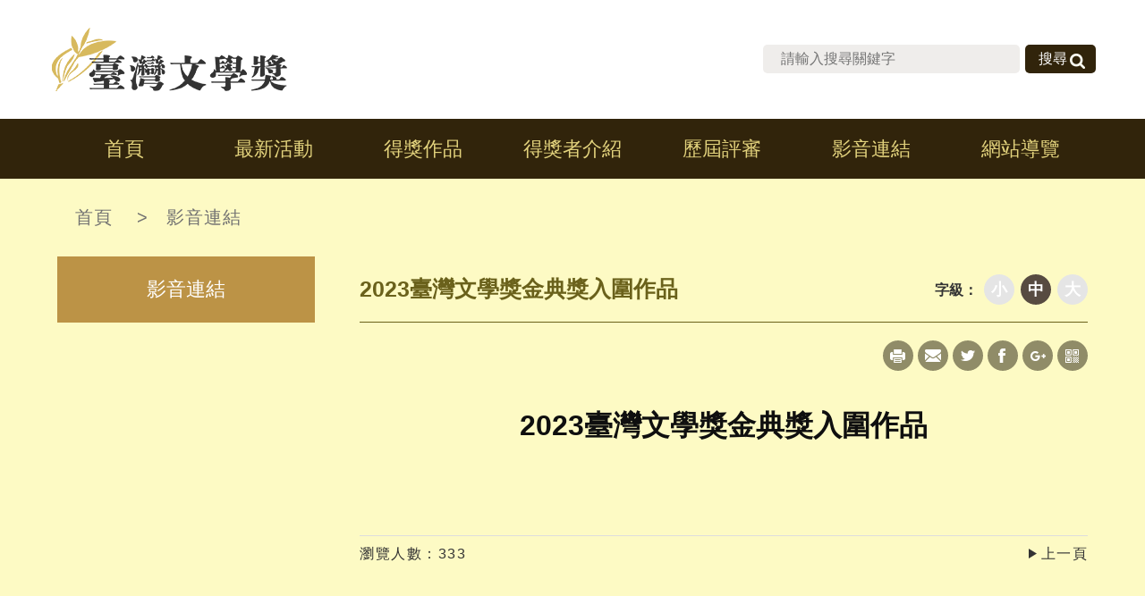

--- FILE ---
content_type: text/html; charset=utf-8
request_url: https://award.nmtl.gov.tw/information?uid=7&pid=2124
body_size: 1903
content:


<!doctype html>
<html>
<head>
    <meta charset="utf-8">
    <meta name="viewport" content="width=device-width , initial-scale=1.0">
    <title>2023臺灣文學獎金典獎入圍作品-台灣文學獎</title>
    <meta name="keywords" content="台灣文學獎">
    <meta name="description" content="台灣文學獎">
    <meta http-equiv="X-UA-Compatible" content="IE=edge">
    <link rel="icon" href="images/icon.png">
    <link rel="stylesheet" href="css/layout.css">
    <link rel="stylesheet" href="css/owl.carousel.min.css">
    <link rel="stylesheet" href="css/jquery.fancybox.css">
    <!-- script -->
    <script src="js/jquery.min.js"></script>
    <script src="js/owl.carousel.min.js"></script>
    <script src="js/jquery.fancybox.js"></script>
    <script src="js/index.js"></script>

</head>

<body>

    <!-- header -->
<div id="header">
    <div class="wrap">
        <!-- logo -->
        <a id="logo" href="/">台灣文學獎</a>
        <ul id="community_link"></ul>
        <!-- top-link -->
        <ul id="top-link">
        </ul>
        <form id="search" action="search" method="post">
            <input name="__RequestVerificationToken" type="hidden" value="B8TIZVyBHjkmjTl_lpaYczE0BJ-EcLkreS4tNIA1gzCJTcNLuViYCyPBGKn5Yu0geB2H5s-pY0U-GQcX9OVYU8yXawowm027ULkIi-MtLoE1" />
            <input type="text" placeholder="請輸入搜尋關鍵字" name="k">
            <button type="submit">搜尋</button>
        </form>
    </div>
</div>

    <!-- navigation -->
<div id="navigation">
    <ul class="menu">
        <li><a href="\">首頁</a></li>
        <li><a href="informationlist?uid=2">最新活動</a></li>
        <li><a href="informationimgs?uid=3">得獎作品</a></li>
        <li><a href="informationimgs?uid=4">得獎者介紹</a></li>
        <li><a href="informationimgs?uid=5">歷屆評審</a></li>
        <li><a href="informationlist?uid=7">影音連結</a></li>
        <li><a href="sitemap">網站導覽</a></li>
    </ul>
</div>
    <!-- container -->
    <div id="container">
        <!-- path -->
        <div id="path">
    <a href="/" tabindex="2">首頁</a>
<label> <span>&gt;</span><a href="informationlist?uid=7" >影音連結</a></label>

</div>

        <!-- left-menu -->
        

    <div id="left-menu">

                <div class="left-title">
                    <span>影音連結</span>
                </div>
    </div>


        <!-- right -->
        <div id="right">
            <div id="editor" class="normal">
                <h2 class="title">
                    2023臺灣文學獎金典獎入圍作品
                    <div class="resize">
    字級：
    <a><b class="small">小</b></a>
    <a><b class="normal">中</b></a>
    <a><b class="large">大</b></a>
</div>

                </h2>
                

<div class="share">
    <div class="wrap">
        <a class="print" href="printcontent" title="友善列印[另開新視窗]" target="_blank">Print</a>
        <a class="mail" href="forward" title="轉寄[另開新視窗]" target="_blank">Mail</a>
        <a class="twitter" href="https://twitter.com/share?url=https%3a%2f%2faward.nmtl.gov.tw%2finformation%3fuid%3d7%26pid%3d2124" title="Twitter" target="_blank">Twitter</a>
        <a class="fb" href="http://www.facebook.com/sharer.php?u=https%3a%2f%2faward.nmtl.gov.tw%2finformation%3fuid%3d7%26pid%3d2124" target="_blank" title="Facebook">Facebook</a>
        <a class="google" href="https://plus.google.com/share?url=https%3a%2f%2faward.nmtl.gov.tw%2finformation%3fuid%3d7%26pid%3d2124" title="Google+" target="_blank">Google+</a>
        <a class="qrcode" href="javascript:void" title="qrcode">
            qrcode<span>
                <img alt="qrcode" src="BarcodeImage?url=https://award.nmtl.gov.tw/information?uid=7&amp;pid=2124">
            </span>
        </a>
    </div>
</div>
                <p><h1 style="margin: 0cm; text-align: center;"><span style="color: #0f0f0f;"></span></h1>
<h1 style="margin: 0cm; text-align: center;"><a href="https://www.youtube.com/watch?v=lOMKUrgOvXY&amp;t=43s" target="_blank" rel="noopener" title="2023臺灣文學獎金典獎入圍作品"><span style="color: #0f0f0f;">2023</span><span style="color: #0f0f0f;">臺灣文學獎金典獎入圍作品</span></a></h1></p>
            </div>
            <div id="other_con">
                <div class="related_pic">
                </div>
                
                <div class="footer_function">
                    <div class="count">瀏覽人數：333</div>
                    <a class="next_btn" href="javascript:history.go(-1);">上一頁</a>
                </div>
            </div>
        </div>
    </div>

    <div id="footer">
    <div id="gotop">top</div>
    <div class="wrap">
        <div class="info">
            <p><span>電話：(06)221-7201</span><span>傳真：(06)222-6115</span></p>
            <p>地址：台南市中西區中正路1號</p>
            <p>Copyright © 國立台灣文學館</p>
        </div>
        <div class="right">
            <!--<div class="sponsor main">主辦單位 <a href="https://www.moc.gov.tw/" target="_blank"><img src="images/footer_icon.png"></a></div>-->
            <div class="sponsor">主辦單位 <a href="https://www.nmtl.gov.tw/" target="_blank"><img src="images/footer_icon2.png"></a></div>
            <div class="visitors">您是第<span>2264199</span>位訪問者</div>
        </div>
    </div>
</div>
<!-- mobile -->
<div id="mobile"> </div>

    <!-- mobile -->
    <div id="mobile"> </div>

<script>
    $(function() {
        $('.fancybox').fancybox({
            loop: false
        });
    });
</script>
</body>
</html>


--- FILE ---
content_type: text/css
request_url: https://award.nmtl.gov.tw/css/layout.css
body_size: 5996
content:
@charset "utf-8";

/* reset css */
body, div, dl, dt, dd, ul, ol, li, h1, h2, h3, h4, h5, h6, form, input, textarea, p, th, td {margin:0; padding:0; -webkit-text-size-adjust:none;}
th{font-weight:normal; text-align:left;}
table{border-collapse:collapse; border-spacing:0;}
img{border:0;}
ol, ul{list-style:none;}
a{outline:none;hlbr:expression(this.onFocus=this.blur());text-decoration:none;cursor:pointer;color: #b18601;}
input , select , textarea , button{outline:none; border-radius:0; font-family:arial , "微軟正黑體";}
input[type="number"]::-webkit-inner-spin-button ,
input[type="date"]::-webkit-inner-spin-button{-webkit-appearance:none;}
button{padding:0; cursor:pointer;}

body{font-family:arial , "微軟正黑體";background: #fdf9afba;}

/* header */
#header{position:fixed; left:0; top:0; width:100%; background:#FFF; z-index:2}
#header > .wrap{max-width:1170px; margin:0 auto;    overflow: hidden;}
#logo{float:left;display:block;width: 270px;height:133px;background: url(../images/logo.png) left center no-repeat;text-indent:-9999px;}
#top-link{float:right;  margin: 0 10px 0 0;margin-left: 131px;}
#top-link li{ float:left;}
#top-link li a{ display:block; font-size:19px; color:#221815; padding:40px 20px 20px 20px;}
#top-link li a:hover ,#top-link li a.active{ background:#333333; color:#FFF;}
#community_link{ float:right; margin: 40px 0 0 0;}
#community_link li{ float:left; margin:0 1px;}
#community_link li a{ display:block; width:24px; height:24px; text-indent:-999999px;}
#community_link li a:hover{ opacity:0.8;}
#community_link li a.pi{ background:url(../images/top_icon_1.png); background-size:cover;}
#community_link li a.fb{ background:url(../images/top_icon_2.png); background-size:cover;}
#community_link li a.tw{ background:url(../images/top_icon_3.png);background-size:cover;}
#search{ float:right; position:relative; margin:0; margin-top: 50px;}
#search input{ width:247px; height:32px; background:#efedeb; margin:0 85px 0 0; display:block; border:0; border-radius:5px; font-size:16px; border-radius:5px; padding:0 20px}
#search button{position:absolute;right:0;top:0;background: url(../images/search_icon.png) no-repeat #31240b 50px 10px;color: #ffffff;width: 79px;height:32px;font-size:16px;border:0;border-radius:5px;padding:0 15px;box-sizing:border-box;text-align: left;}
#search button:hover{background:url(../images/search_icon.png) no-repeat #c8bd4e 50px 10px ;}
/* mobile */
#mobi-btn{position:fixed;top:20px;right:30px;display:none;width:50px;height:50px;background: #31240b;box-sizing:border-box;color:#FFF;font-size:12px;text-align:center;z-index:3;border-radius:5px;}
#mobi-btn.active{}
#mobi-btn .threeline {
    display: inline-block;
    position: absolute;
    left: 50%;
    top: 50%;
    bottom: auto;
    right: auto;
    -webkit-transform: translateX(-50%) translateY(-50%);
    -moz-transform: translateX(-50%) translateY(-50%);
    -ms-transform: translateX(-50%) translateY(-50%);
    -o-transform: translateX(-50%) translateY(-50%);
    transform: translateX(-50%) translateY(-50%);
    width: 25px;
    height: 2px;
    background: #e3d37d;
    -webkit-transition: background-color 0.6s;
    -moz-transition: background-color 0.6s;
    transition: background-color 0.6s;
    }

#mobi-btn .threeline::before {
  top: -8px;
}
#mobi-btn .threeline::after {
  top: 8px;
}
#mobi-btn .threeline::before, #mobi-btn .threeline:after {
    content: '';
    width: 100%;
    height: 100%;
    position: absolute;
    background-color: #e3d37d;
    right: 0;
    -webkit-transition: -webkit-transform .6s, top .6s, background-color 0s;
    -moz-transition: -moz-transform .6s, top .6s, background-color 0s;
    transition: transform .6s, top .6s, background-color 0s;
    }
#mobi-btn.active .threeline {
    background:url(../images/mobi_line.png);
    width: 30px;
}
#mobi-btn.active .threeline::before {
    top: 0;
    -webkit-transform: rotate(135deg);
    -moz-transform: rotate(135deg);
    -ms-transform: rotate(135deg);
    -o-transform: rotate(135deg);
    transform: rotate(135deg);
}
#mobi-btn.active .threeline::after {
    top: 0;
    -webkit-transform: rotate(225deg);
    -moz-transform: rotate(225deg);
    -ms-transform: rotate(225deg);
    -o-transform: rotate(225deg);
    transform: rotate(225deg);
}
#mobi-btn.active .threeline::before, #mobi-btn.active .threeline::after { background-color: #FFF;}
/* navigation */
#navigation{position:fixed;background: #31240b;width:100%;height:67px;top:133px;z-index: 2;}
#navigation .menu{width:1170px; margin:0 auto; box-sizing:border-box;}
#navigation .menu li{float:left;width: 14.285%;}
#navigation .menu li a{display:block;font-size:22px;color: #e3d37d;padding: 18.5px 5px;box-sizing:border-box;text-align: center;}
#navigation .menu li a:hover,#navigation .menu li a:active{ background:#dcac03;color:#fff;}


/* mobile */
#mobile{ position:fixed; top:90px; left:0; z-index:3;width: 100%; height:100%;background-color: #00000073;overflow-y:scroll; display:none;}
#mobile > .zhe_z > ul > li{ border-bottom:1px solid #eee;}
#mobile > .zhe_z > ul > li > a{ font-size:20px; color:#000000; padding:10px 20px; display:block;}
#mobile .community_link{ float:left; margin: 0 0 20px 15px;}
#mobile .community_link li{ float:left; margin:0 1px; border:0}
#mobile .community_link li a{ display:block; width:40px; height:40px; text-indent:-999999px; padding:0;}
#mobile .community_link li a:hover{ opacity:0.8;}
#mobile .community_link li a.pi{ background:url(../images/top_icon_1.png) #FFF; background-size:cover;}
#mobile .community_link li a.fb{ background:url(../images/top_icon_2.png) #FFF; background-size:cover;}
#mobile .community_link li a.tw{ background:url(../images/top_icon_3.png) #FFF; background-size:cover;}
#mobile .search{ width:100%; float:left; position:relative; padding:15px; box-sizing:border-box;}
#mobile .search input{ width:100%; height:32px; background:#FFF; margin:0 30px 0 0; display:block; border:0; border-radius:5px; font-size:16px;}
#mobile .search button{ position:absolute; right:15px; top:15px; background:url(../images/search_icon.png) no-repeat #313131 50px 10px ; color:#FFF; width:79px; height:32px; font-size:16px; border:0; border-radius:5px; padding:0 15px; box-sizing:border-box; text-align: left;}
#mobile .zhe_z {
    width: 75%;
    background-color: #fff;
    min-height:100%;
}
/* container */
#container{position:relative; width:90%; max-width:1170px; margin:0 auto; padding:20px 0 80px 0; overflow:hidden;  margin-top:200px; }

/* path */
#path{padding:10px 0 30px 0;font-size:20px;color: #717171;letter-spacing:1px;}
#path a{color: #717171;margin:0 20px;}
#path a:hover{text-decoration:underline;}

/* left-menu */
#left-menu{ width:25%; float:left;}
#left-menu .left-title{ margin:0 0 1px 0; cursor:pointer;}
#left-menu .left-title>span{padding:22px 20px;font-size:22px;background: #bc9346;color:#fff;text-align:center;position:relative;display:block;}
#left-menu .left-title>ul{/*display:none;*/}
#left-menu .left-title>span a{color:#fff;}
#left-menu .left-title>ul>li>span{transition:all .3s;-webkit-transition:all .3s;font-size:20px;background:#6d53400d;line-height:30px;padding-right: 25px;cursor:pointer;display:block;position:relative;}
#left-menu .left-title>ul>li>span:hover{ background:#f1eecba6;}
#left-menu .left-title>ul>li a{color: black;/* width: 100%; */padding: 20px 25px;/* height: 100%; */display: block;}
#left-menu .sub{ background:#fcfcfc; padding:0 25px; box-sizing:border-box; display:none;}
#left-menu .sub li{ padding:20px; box-sizing:border-box; border-bottom:1px dashed #aaaaaa;}
#left-menu .sub li a{ display:block; color:#444; font-size:20px; overflow:hidden;}
#left-menu .sub li:last-child{ border-bottom:none;}
#left-menu .sub li:hover,#left-menu .sub li.active{ background:#f3f3f3; color:#416380;}

/* right */
#right{ width:75%; float:right; padding:0 0 40px 50px; box-sizing:border-box;}
/* news */
.news dl{padding:20px 0; overflow:hidden; border-bottom:1px dashed #e0e0e0;}
.news dl:last-child{border-bottom:1px solid #e0e0e0;}
.news dt{width:20%;font-size:18px;color: #333;margin:1px 0 0 0;padding:0 10px;box-sizing:border-box;float:left;text-align:center;}
.news dd{ width:80%; padding:0 10px; box-sizing:border-box; float:left;}
.news dd a{display:block; font-size:18px; color:#333; transition:all .3s; -webkit-transition:all .3s;}
.news dd a:hover{color:#c42929;}
.news dl.con-title{ border-bottom:none; padding:0; margin:0 0 10px 0;}
.news dl.con-title dt, .news dl.con-title dd, .news dl.con-title div{background:#ab9670; padding:10px 0;font-size:22px; color:#fff; text-align:center; float:left;border-right:1px solid #fff; margin:0;}


.tab-block .tabs{ overflow:hidden;}
.tab-block .tabs li{ float:left;}
.tab-block > .contents > li{ display:none;}
.two_tabs{ margin:28px 0 30px 0;}
.two_tabs li{ margin:10px 10px 0 0;}
.two_tabs li a{/* background:#eeeeee; */display:block;color: #4a4a4a;font-size:18px;padding: 10px 30px;box-sizing:border-box;border-radius:1px;border: 1px solid #4a4a4a;}
.two_tabs li:hover a,.two_tabs li.active a{background: #4a4a4a;color: #fdfac4;}
.news_buluo dl{padding-top: 20px;overflow:hidden;border-bottom:1px dashed #e0e0e0;}
.news_buluo dl:last-child{border-bottom:1px solid #e0e0e0;}
.news_buluo dt{width: 16%;padding: 0 10px;text-align: center;padding-top: 5px;box-sizing: border-box;float: left;}
.news_buluo dt img{width: 100px;align: center;max-height:100%;border:1px solid #f6f0f0;}
.news_buluo dd{width: 84%;padding:0 10px;box-sizing:border-box;float:left;padding-bottom: 5px;}
.news_buluo dd a{display:block;font-size:18px;color: #c38306;transition:all .3s;-webkit-transition:all .3s;}
.news_buluo dd a:hover{color:#c88700;}
.news_buluo dl.con-title{ border-bottom:none; padding:0; margin:0 0 10px 0;}
.news_buluo dl.con-title dt, .news_buluo dl.con-title dd, .news_buluo dl.con-title div{background:#ab9670; padding:10px 0;font-size:22px; color:#fff; text-align:center; float:left;border-right:1px solid #fff; margin:0;}
.news_buluo dd p{margin-top: 10px;line-height: 25px;}
.news_buluo dd p.tm{margin: 15px 10px;letter-spacing: 1px;font-weight: bold;text-align:right;}
.news_buluo dd a:nth-child(3){
    width: 50px;
    margin-top: 10px;
    background: #ffffff;
    text-align: center;
    float:right;
    color: #3e3e3e;
    line-height: 30px;
    padding: 0px 20px;
    font-size: 1em;
    border: 1px solid #7c7c7c;
}
.news_buluo dd a:nth-child(3):hover{background:#f3e339;color:#000;}
/* editor */
#editor{ font-size:100%; margin:0 0 50px 0}

#editor.small{font-size:80%;}
#editor.normal{font-size:100%;}
#editor.large{font-size:120%;}

#editor .title,#right .title2{position:relative; padding:20px 160px 20px 0; border-bottom:1px solid #6a611b;; font-size:1.563em;color:#6a611b; box-sizing:border-box; }

#editor .title .resize{position:absolute; right:0; top:20px; font-size:16px; color:#333;}
#editor .title .resize b{display:inline-block; margin-left:3px; padding:5px 8px; background:#e5e5e5; border-radius:50%; font-size:18px; color:#FFF; cursor:pointer;}
#editor .title .resize b.active{ background:#574b41;}
#editor p{ color: #333; line-height: 1.875em; font-size: 1.125em;}
#editor .share{ width:100%; height:34px; margin:20px 40px 40px 0;}
#editor .share .wrap{ float:right;}
#editor .share a{float:left; display:block; width:34px; height:34px; margin-left:5px; background:url(../images/share.png) #908c68; text-indent:-9999px; border-radius:50%;}
#editor .share a.print{margin:0; background-position:left top;}
#editor .share a.mail{background-position:-34px top;}
#editor .share a.twitter{background-position:-68px top;}
#editor .share a.fb{ background-position:-102px top;}
#editor .share a.google{background-position:-136px top;}
#editor .share a.qrcode{position:relative; background-position:right top;} 
#editor .share a.qrcode span{position:absolute; right:0; top:100%; width:139px; border:1px solid #979797; display:none;}
#editor .share a.qrcode span img{display:block; max-width:100%; height:auto;}
#editor .share a.qrcode:hover span{display:block;}
#editor .share a:hover{ background-color:#2c2805;}
/* other_con */
#other_con{ overflow:hidden;}
#other_con .title{ font-size:22px; color:#2c2805; border-left:5px solid #2c2805; text-indent:10px; font-weight:bold; margin:50px 0 30px 0; line-height:21px;}
#other_con .download{ margin:20px 0;}
#other_con .download ul li{ margin:0 0 20px 20px;}
#other_con .download ul li a{ font-size:19px; color:#000;}
#other_con .download ul li a:before{content:""; position:relative; top:2px; display:inline-block; width:15px; height:17px; margin-right:10px; background:url(../images/Download.png) left top;}
#other_con .download ul li a:hover{ text-decoration:underline; color:#416380}
#other_con .link a{text-decoration:underline; font-size:19px; color:#000; display:block; margin:0 0 20px 20px;}
#other_con .link a:hover{ color:#416380}
#other_con .related_pic{ overflow:hidden;}
#other_con .related_pic dl{ padding:1%; box-sizing:border-box; width:33.3%; float:left;}
#other_con .related_pic dl dt{ position: relative; display: block; overflow: hidden;  margin: 0; border: 1px solid #e5e5e5;}
#other_con .related_pic dl dt:after { padding-top: 62%; content:""; display: block;}
#other_con .related_pic dl dt img{ position:absolute; left:0; top:0; right:0; bottom:0; display:block; width:auto; max-width:100%; height:auto; max-height:100%; margin:auto;}
#other_con .related_pic dl dt:hover{ border:1px solid #000;}
#other_con .related_pic dl dd{ padding:10px 0; font-size:16px; color:#221815; line-height:30px; text-align:left; white-space:nowrap; overflow:hidden; text-overflow:ellipsis;}

#other_con .footer_function{ border-top:1px solid #dddddd; margin:50px 0 0 0; letter-spacing:1.5px; overflow:hidden; width:100%; padding:10px 0 ; color:#333333;}
#other_con .footer_function .count{ float:left;}
#other_con .footer_function a.next_btn{ float:right;color:#333333;}
#other_con .footer_function a.next_btn:before{ content:""; display:inline-block; background:url(../images/btn_icon.png) no-repeat center; width:10px; height:11px; margin:0 5px 0 0;}
#other_con .footer_function a.next_btn:hover{ color:#000;}

/* page */
#page{padding:40px; text-align:center; clear:both;}
#page .page{padding:20px 0; overflow:hidden; text-align:center;}
#page .page a{position:relative;display:inline-block;width:45px;margin:0 1px 1px 0;font-family:helvetica;font-size:18px;color: #bc9346;line-height:45px;text-align:center;cursor:pointer;box-sizing:border-box;transition:all .3s;}
#page .page a.prev ,
#page .page a.next ,
#page .page a.first ,
#page .page a.last{text-indent:-9999px;}
#page .page a.prev:before ,
#page .page a.next:before ,
#page .page a.first:before ,
#page .page a.last:before{content:""; position:absolute; left:50%; top:50%; display:block; height:14px; margin-top:-7px; background:url(../images/page.png);}
#page .page a.prev:before ,
#page .page a.next:before{width:10px; margin-left:-5px;}
#page .page a.prev:before{background-position:-33px top;}
#page .page a.next:before{background-position:-43px top;}
#page .page a.first:before ,
#page .page a.last:before{width:13px; margin-left:-6px;}
#page .page a.first:before{background-position:left top;}
#page .page a.last:before{background-position:right top;}
#page .page a.num:hover ,
#page .page a.num.active{background: #bc9346;color:#fff;border-radius:5px;}
#page .page a.prev:hover ,
#page .page a.next:hover ,
#page .page a.first:hover ,
#page .page a.last:hover{background-color:#f1f1f1; border-radius:5px;}
/***表單相關***/
#right{position:relative;}
a.cxun{color: #cc0b69;position:absolute;right:10px;top: 40px;font-size: 18px;}
a.cxun:hover{color:#ff3d00;}
.contact-box hr{border:none;border-bottom: 1px solid #6a611b;}
.form-group{padding:20px 0px;}
.contact-box  {
    font-size: 18px;
}
.contact-box label,.contact-box input,.contact-box select{font-size: 18px;}
.contact-box .red{color: #f00;}
.form-control {
    display: inline-block;
    width: 100%;
    border: 1px solid #cbc9c5;
    height: 44px;
    padding: 10px;
    border-radius: 5px;
    box-shadow: 0 0 3px #e8e6de;
    box-sizing: border-box;
}
textarea.form-control {
    height: auto;
}
select.form-control {
    height: auto;
}
.btn-u{
     margin: 10px;
    display: inline-block;

    width: 130px;
    border: none;
    background:#d8ca44;
    border-radius: 5px;
    font-size: 18px;
    color: #FFF;
/*line-height: 42px;*/
    text-align: center;
    font-weight: bold;
    cursor: pointer;
    transition: all .3s;
height:40px;
}
.btn-u:hover{background:#c8bd4e;}
.collection p a {
    display: initial !important;
}

/*表單相關end*/
.clients-page p {overflow:hidden;height:60px}
.clients-page {margin-top:10px;margin-bottom:0px;border-bottom:solid 1px #eee;position:relative;line-height:1.8;}
.clients-page ul {margin-bottom:10px;}
.clients-page li {margin:0 5px 3px 0;}
.clients-page h3 {margin-top:0;font-size:18px;}
.clients-page img {padding:4px;margin:5px 0;border:solid 1px #eee;background:#fafafa;}
.clients-page p {margin-bottom:30px;}
.clients-page:hover img {border-color:#bbb;}
.clients-page a {display:block;padding:5px 10px;padding-top: 20px;color:#555;}
.clients-page a:hover {text-decoration:none;color: #b0aa79;background: #f8f6f4;border:0px #000 solid;}
@media (max-width:992px) {
.clients-page {text-align:center;}
.clients-page img {margin:0 auto 30px;}
}

/*footer*/
#footer{border-top: 3px solid #dcb260;margin:75px 0 0 0;position:relative;}
#gotop{background: url(../images/top_icon.png) center #dcb260 no-repeat;width:73px;height:73px;position:absolute;top:-73px;right:0;cursor:pointer;text-indent:-9999px;}
#gotop:hover{ background:url(../images/top_icon.png) center #31240b no-repeat;}
#footer .wrap{max-width:1170px; margin:0 auto; width:90%; margin:0 auto;}
#footer .info{ float:left; font-size:18px; line-height:33px; letter-spacing: 3px; margin:20px 60px 20px 0;}
#footer .right{ float:left; margin:20px 0 20px 0;}
#footer .right .sponsor{ font-size:16px; float:left; margin:0 20px 0 0}
#footer .right .main{font-size: 16px;}
#footer .right .sponsor img{ vertical-align:top; margin:0 0 0 10px;}
#footer .right .visitors{  font-size:16px; width:100%; margin:70px 0 0 0;}
#footer .right .visitors span{ letter-spacing:5px; }

/* RWD */
@media screen and (max-width:1170px){
#header{ padding:0 10px; box-sizing:border-box; height:90px; }
#logo{ width:140px; height:80px; background-size:140px auto; margin:5px 0 0 10px;  }
#navigation{ display:none;}
#mobi-btn { display: block;}
#top-link{ display:none;}
#community_link{ display:none;}
#search{display:none;}

#navigation{ display:none;}
#container{ margin-top:90px}
/* left-menu */
#left-menu{ float:none; width:100%; margin:0 0 20px 0;}
#left-menu .left-title{ padding:0; text-align:left; position:relative; cursor:pointer;border-radius:5px;}
#left-menu .left-title>span{ text-align:left; padding:15px; }
#left-menu .left-title>span:after{ border:none; content:" + "; position:absolute; right:10px; top:20px; width:30px; height:30px; left:inherit; margin:0; font-weight:normal; text-align:center;}
#left-menu .left-title.active>span:after{ content:" - "; }
#left-menu .left-title>ul>li>span:after{border:none;content:" + ";position:absolute;right:10px;top: 20px;width:30px;height:30px;left:inherit;margin:0;font-weight:normal;text-align:center;}
#left-menu .left-title>ul>li.active>span:after{ content:" - "; }


#right{ width:100%; padding:0 0 20px 0;}
}
@media screen and (max-width:768px){

    #other_con .related_pic dl{ width:50%;}

    #footer .info{ margin: 20px 0;}
}

@media screen and (max-width:732px){
.news_buluo dt,.news_buluo dd{float:none;width:100%;}
.news_buluo dd{margin-top:10px;}
.news_buluo dd a:nth-child(3){margin: 10px auto;margin-bottom:0px;}
.news_buluo dl {padding:20px 0;}
}



@media screen and (max-width:600px){
.news dd {width:100%;}
.news dt {width:100%; text-align:left; margin-bottom:10px;}

}

@media screen and (max-width:480px){
#container{padding: 20px 0 20px 0;}
#path {font-size: 18px;}
#path a { margin:0 10px;}
#footer .right .sponsor{ float:none;}
#footer .right .visitors{ margin:15px 0 0 0;}
#footer .info p span{ display:block;}
#gotop{ top:0}

}

--- FILE ---
content_type: application/javascript
request_url: https://award.nmtl.gov.tw/js/index.js
body_size: 971
content:
$(function(){
	
	//mobile 
	var $mobile = $('#navigation .menu').html(),
		$community_link = $('#community_link').html(),
		$search = $('#search').html();
		$topLink = $('#top-link').html();
		
	$('#header .wrap').append('<a id="mobi-btn"><span class="threeline"></span></a>');
	$('#mobile').append('<div class="zhe_z"><ul>' + $mobile + $topLink +  '</ul><div class="search">' + $search + '</div><ul class="community_link">' + $community_link + '</ul></div>');
	$('#mobi-btn').click(function(e) {
		if($(this).hasClass('active')){
        $('#mobi-btn').removeClass('active');
		}else{
		$('#mobi-btn').addClass('active');
		}
		 $('#mobile').slideToggle();
    });
	$(window).on('load resize',function(){
		if($(this).width() > 1170){
			$('#mobile').hide();
			$('#mobi-btn').removeClass('active');
		}
	});
	$(document).ready(function(){
		 h=$(window).height();
	  $('#mobile').height(h-100);
    $(window).resize(function() {
        h=$(window).height();
	  $('#mobile').height(h-100);
    });
	});

	//首頁頁籤
	$('.tab-block').each(function(index, element) {
        //$(this).find('.tabs > li').eq(0).addClass('active');
		$(this).find('.contents > li').eq(0).show();
		$('.tab-block >.tabs > li').click(function(e) {
			var $tabFocus = $(this).index();
			$(this).addClass('active').siblings().removeClass('active');
            $(this).parents('.tab-block').find('.contents > li').eq($tabFocus).show().siblings().hide();
        });
    });
	$('.tab-block2').each(function(index, element) {
        //$(this).find('.tabs li').eq(0).addClass('active');
		$(this).find('.contents2 li').eq(0).show();
		$('.tab-block2 .tabs li').click(function(e) {
			var $tabFocus = $(this).index();
			$(this).addClass('active').siblings().removeClass('active');
            $(this).parents('.tab-block2').find('.contents2 li').eq($tabFocus).show().siblings().hide();
        });
    });
	
	//gotop
	$('#gotop').click(function(e) {
        $('html , body').animate({scrollTop:$('body').offset().top-200},900);
    });
	
	//left-menu
	/*$(window).on('load resize',function(){
		$('#left-menu .left-title>ul').hide();
		$('#left-menu .sub').hide();
		$('.left-title').removeClass('active');
		$('.main li').removeClass('active');
		if($(this).width() > 1170){
			//$('#left-menu .left-title').siblings().eq(0).find('.main').show();
			$('#left-menu .left-title').eq(0).find('.main').show();
		}
	});*/
	$('.left-title>span').click(function(e) {
       $(this).parent().toggleClass('active').find('.main').slideToggle();
    });
  	$('.left-title>ul>li span').click(function(e) {
       $(this).parent().toggleClass('active').find('.sub').slideToggle();
    });
	
	////font-resize
	$('#editor .title .resize a b.normal').addClass('active');
	$('#editor .title .resize a b').click(function(e) {
        $(this).addClass('active').parent().siblings().find('b').removeClass('active');
		$(this).hasClass('small') ? $('#editor').removeClass('normal , large').addClass('small') : true
		$(this).hasClass('normal') ? $('#editor').removeClass('small , large').addClass('normal') : true
		$(this).hasClass('large') ? $('#editor').removeClass('small , normal').addClass('large') : true
    }); 
	// //navigation scroll
	// $('#navigation .menu li').siblings().eq(0).click(function(){ $('html,body').animate({scrollTop:$('.box1').		      offset().top-190}, 1000); });
	// $('#navigation .menu li').siblings().eq(1).click(function(){ $('html,body').animate({scrollTop:$('.box2').      offset().top-190}, 1000); });
	// $('#navigation .menu li').siblings().eq(2).click(function(){ $('html,body').animate({scrollTop:$('.box3').      offset().top-190}, 1000); });
	// $('#navigation .menu li').siblings().eq(3).click(function(){ $('html,body').animate({scrollTop:$('.box4').      offset().top-190}, 1000); });
	// $('#navigation .menu li').siblings().eq(4).click(function(){ $('html,body').animate({scrollTop:$('.box5').      offset().top-190}, 1000); });
	// $('#navigation .menu li').siblings().eq(5).click(function(){ $('html,body').animate({scrollTop:$('.box6').      offset().top-190}, 1000); });
	// //navigation scroll
	// $('#mobile>ul>li').siblings().eq(0).click(function(){ $('html,body').animate({scrollTop:$('.box1').		      offset().top-130}, 1000); });
	// $('#mobile>ul>li').siblings().eq(1).click(function(){ $('html,body').animate({scrollTop:$('.box2').      offset().top-130}, 1000); });
	// $('#mobile>ul>li').siblings().eq(2).click(function(){ $('html,body').animate({scrollTop:$('.box3').      offset().top-130}, 1000); });
	// $('#mobile>ul>li').siblings().eq(3).click(function(){ $('html,body').animate({scrollTop:$('.box4').      offset().top-130}, 1000); });
	// $('#mobile>ul>li').siblings().eq(4).click(function(){ $('html,body').animate({scrollTop:$('.box5').      offset().top-130}, 1000); });
	// $('#mobile>ul>li').siblings().eq(5).click(function(){ $('html,body').animate({scrollTop:$('.box6').      offset().top-130}, 1000); });

	});